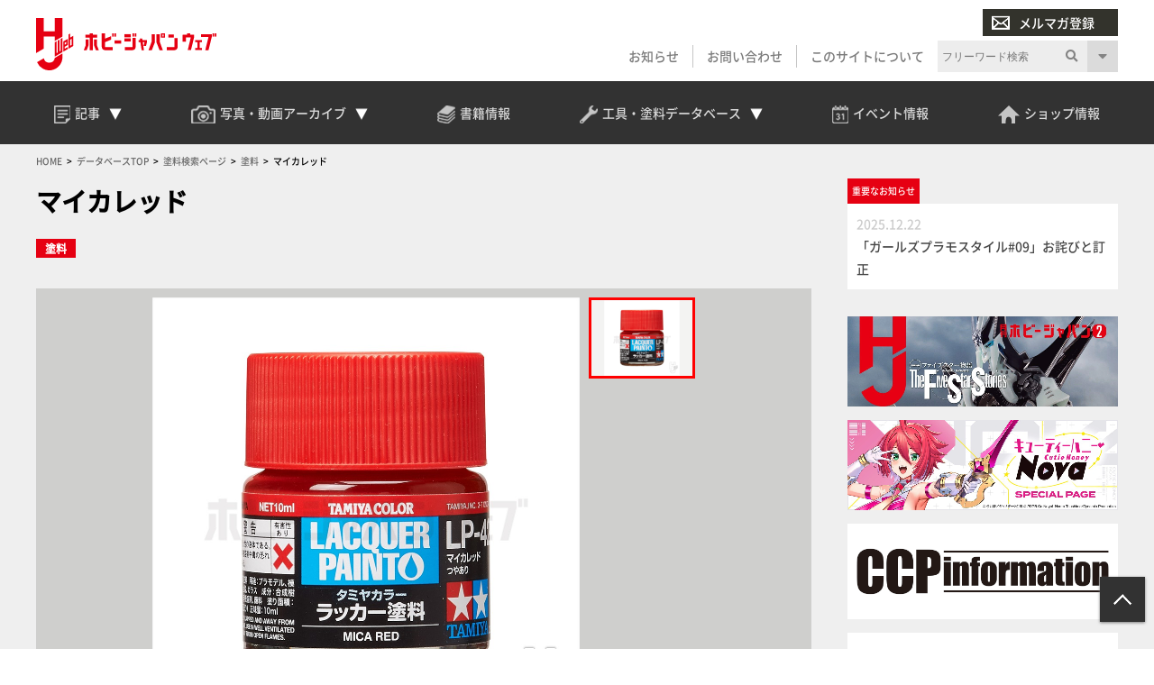

--- FILE ---
content_type: text/html; charset=UTF-8
request_url: https://db.hjweb.jp/1348/
body_size: 16716
content:
<!DOCTYPE html>
<html lang="ja">
<head>
<!-- Google Tag Manager -->
<script>(function(w,d,s,l,i){w[l]=w[l]||[];w[l].push({'gtm.start':
new Date().getTime(),event:'gtm.js'});var f=d.getElementsByTagName(s)[0],
j=d.createElement(s),dl=l!='dataLayer'?'&l='+l:'';j.async=true;j.src=
'https://www.googletagmanager.com/gtm.js?id='+i+dl;f.parentNode.insertBefore(j,f);
})(window,document,'script','dataLayer','GTM-P6M3SW3');</script>
<!-- End Google Tag Manager -->
<!-- meta -->
<meta charset="utf-8">
<meta name="viewport" content="width=device-width,initial-scale=1">

<meta name="keywords" content="" />
<meta name="description" content="Hobby JAPAN Web" />

<meta property="og:locale" content="ja_JP" />
<meta property="og:site_name" content="工具データベース" />
<meta property="og:type" content="article" />
<meta property="og:url" content="https://db.hjweb.jp/1348/" />

<meta property="og:title" content="マイカレッド &#8211; Hobby JAPAN Web" />
<meta property="og:description" content="Hobby JAPAN Web">
<meta property="og:image" content="https://db.hjweb.jp/wp-content/uploads/1629/78/C-TAM0042.jpg">
<meta property="og:image:width" content="1000" />
<meta property="og:image:height" content="1000" />

<meta name="twitter:site" content="@Twitter" />
<meta name="twitter:title" content="マイカレッド &#8211; Hobby JAPAN Web" />
<meta name="twitter:url" content="https://db.hjweb.jp/1348/" />
<meta name="twitter:card" content="summary_large_image">
<meta name="twitter:description" content="Hobby JAPAN Web" />
<meta name="twitter:image" content="https://db.hjweb.jp/wp-content/uploads/1629/78/C-TAM0042.jpg">

<script src="https://flux-cdn.com/client/1000190/hjweb_01381.min.js" async></script>
<!-- /meta -->
<title>マイカレッド &#8211; Hobby JAPAN Web</title>
<meta name='robots' content='max-image-preview:large' />
<link rel='dns-prefetch' href='//static.addtoany.com' />
<link rel='stylesheet' id='wp-block-library-css' href='https://db.hjweb.jp/wp-includes/css/dist/block-library/style.min.css?ver=6.2.2' type='text/css' media='all' />
<link rel='stylesheet' id='classic-theme-styles-css' href='https://db.hjweb.jp/wp-includes/css/classic-themes.min.css?ver=6.2.2' type='text/css' media='all' />
<style id='global-styles-inline-css' type='text/css'>
body{--wp--preset--color--black: #000000;--wp--preset--color--cyan-bluish-gray: #abb8c3;--wp--preset--color--white: #ffffff;--wp--preset--color--pale-pink: #f78da7;--wp--preset--color--vivid-red: #cf2e2e;--wp--preset--color--luminous-vivid-orange: #ff6900;--wp--preset--color--luminous-vivid-amber: #fcb900;--wp--preset--color--light-green-cyan: #7bdcb5;--wp--preset--color--vivid-green-cyan: #00d084;--wp--preset--color--pale-cyan-blue: #8ed1fc;--wp--preset--color--vivid-cyan-blue: #0693e3;--wp--preset--color--vivid-purple: #9b51e0;--wp--preset--gradient--vivid-cyan-blue-to-vivid-purple: linear-gradient(135deg,rgba(6,147,227,1) 0%,rgb(155,81,224) 100%);--wp--preset--gradient--light-green-cyan-to-vivid-green-cyan: linear-gradient(135deg,rgb(122,220,180) 0%,rgb(0,208,130) 100%);--wp--preset--gradient--luminous-vivid-amber-to-luminous-vivid-orange: linear-gradient(135deg,rgba(252,185,0,1) 0%,rgba(255,105,0,1) 100%);--wp--preset--gradient--luminous-vivid-orange-to-vivid-red: linear-gradient(135deg,rgba(255,105,0,1) 0%,rgb(207,46,46) 100%);--wp--preset--gradient--very-light-gray-to-cyan-bluish-gray: linear-gradient(135deg,rgb(238,238,238) 0%,rgb(169,184,195) 100%);--wp--preset--gradient--cool-to-warm-spectrum: linear-gradient(135deg,rgb(74,234,220) 0%,rgb(151,120,209) 20%,rgb(207,42,186) 40%,rgb(238,44,130) 60%,rgb(251,105,98) 80%,rgb(254,248,76) 100%);--wp--preset--gradient--blush-light-purple: linear-gradient(135deg,rgb(255,206,236) 0%,rgb(152,150,240) 100%);--wp--preset--gradient--blush-bordeaux: linear-gradient(135deg,rgb(254,205,165) 0%,rgb(254,45,45) 50%,rgb(107,0,62) 100%);--wp--preset--gradient--luminous-dusk: linear-gradient(135deg,rgb(255,203,112) 0%,rgb(199,81,192) 50%,rgb(65,88,208) 100%);--wp--preset--gradient--pale-ocean: linear-gradient(135deg,rgb(255,245,203) 0%,rgb(182,227,212) 50%,rgb(51,167,181) 100%);--wp--preset--gradient--electric-grass: linear-gradient(135deg,rgb(202,248,128) 0%,rgb(113,206,126) 100%);--wp--preset--gradient--midnight: linear-gradient(135deg,rgb(2,3,129) 0%,rgb(40,116,252) 100%);--wp--preset--duotone--dark-grayscale: url('#wp-duotone-dark-grayscale');--wp--preset--duotone--grayscale: url('#wp-duotone-grayscale');--wp--preset--duotone--purple-yellow: url('#wp-duotone-purple-yellow');--wp--preset--duotone--blue-red: url('#wp-duotone-blue-red');--wp--preset--duotone--midnight: url('#wp-duotone-midnight');--wp--preset--duotone--magenta-yellow: url('#wp-duotone-magenta-yellow');--wp--preset--duotone--purple-green: url('#wp-duotone-purple-green');--wp--preset--duotone--blue-orange: url('#wp-duotone-blue-orange');--wp--preset--font-size--small: 13px;--wp--preset--font-size--medium: 20px;--wp--preset--font-size--large: 36px;--wp--preset--font-size--x-large: 42px;--wp--preset--spacing--20: 0.44rem;--wp--preset--spacing--30: 0.67rem;--wp--preset--spacing--40: 1rem;--wp--preset--spacing--50: 1.5rem;--wp--preset--spacing--60: 2.25rem;--wp--preset--spacing--70: 3.38rem;--wp--preset--spacing--80: 5.06rem;--wp--preset--shadow--natural: 6px 6px 9px rgba(0, 0, 0, 0.2);--wp--preset--shadow--deep: 12px 12px 50px rgba(0, 0, 0, 0.4);--wp--preset--shadow--sharp: 6px 6px 0px rgba(0, 0, 0, 0.2);--wp--preset--shadow--outlined: 6px 6px 0px -3px rgba(255, 255, 255, 1), 6px 6px rgba(0, 0, 0, 1);--wp--preset--shadow--crisp: 6px 6px 0px rgba(0, 0, 0, 1);}:where(.is-layout-flex){gap: 0.5em;}body .is-layout-flow > .alignleft{float: left;margin-inline-start: 0;margin-inline-end: 2em;}body .is-layout-flow > .alignright{float: right;margin-inline-start: 2em;margin-inline-end: 0;}body .is-layout-flow > .aligncenter{margin-left: auto !important;margin-right: auto !important;}body .is-layout-constrained > .alignleft{float: left;margin-inline-start: 0;margin-inline-end: 2em;}body .is-layout-constrained > .alignright{float: right;margin-inline-start: 2em;margin-inline-end: 0;}body .is-layout-constrained > .aligncenter{margin-left: auto !important;margin-right: auto !important;}body .is-layout-constrained > :where(:not(.alignleft):not(.alignright):not(.alignfull)){max-width: var(--wp--style--global--content-size);margin-left: auto !important;margin-right: auto !important;}body .is-layout-constrained > .alignwide{max-width: var(--wp--style--global--wide-size);}body .is-layout-flex{display: flex;}body .is-layout-flex{flex-wrap: wrap;align-items: center;}body .is-layout-flex > *{margin: 0;}:where(.wp-block-columns.is-layout-flex){gap: 2em;}.has-black-color{color: var(--wp--preset--color--black) !important;}.has-cyan-bluish-gray-color{color: var(--wp--preset--color--cyan-bluish-gray) !important;}.has-white-color{color: var(--wp--preset--color--white) !important;}.has-pale-pink-color{color: var(--wp--preset--color--pale-pink) !important;}.has-vivid-red-color{color: var(--wp--preset--color--vivid-red) !important;}.has-luminous-vivid-orange-color{color: var(--wp--preset--color--luminous-vivid-orange) !important;}.has-luminous-vivid-amber-color{color: var(--wp--preset--color--luminous-vivid-amber) !important;}.has-light-green-cyan-color{color: var(--wp--preset--color--light-green-cyan) !important;}.has-vivid-green-cyan-color{color: var(--wp--preset--color--vivid-green-cyan) !important;}.has-pale-cyan-blue-color{color: var(--wp--preset--color--pale-cyan-blue) !important;}.has-vivid-cyan-blue-color{color: var(--wp--preset--color--vivid-cyan-blue) !important;}.has-vivid-purple-color{color: var(--wp--preset--color--vivid-purple) !important;}.has-black-background-color{background-color: var(--wp--preset--color--black) !important;}.has-cyan-bluish-gray-background-color{background-color: var(--wp--preset--color--cyan-bluish-gray) !important;}.has-white-background-color{background-color: var(--wp--preset--color--white) !important;}.has-pale-pink-background-color{background-color: var(--wp--preset--color--pale-pink) !important;}.has-vivid-red-background-color{background-color: var(--wp--preset--color--vivid-red) !important;}.has-luminous-vivid-orange-background-color{background-color: var(--wp--preset--color--luminous-vivid-orange) !important;}.has-luminous-vivid-amber-background-color{background-color: var(--wp--preset--color--luminous-vivid-amber) !important;}.has-light-green-cyan-background-color{background-color: var(--wp--preset--color--light-green-cyan) !important;}.has-vivid-green-cyan-background-color{background-color: var(--wp--preset--color--vivid-green-cyan) !important;}.has-pale-cyan-blue-background-color{background-color: var(--wp--preset--color--pale-cyan-blue) !important;}.has-vivid-cyan-blue-background-color{background-color: var(--wp--preset--color--vivid-cyan-blue) !important;}.has-vivid-purple-background-color{background-color: var(--wp--preset--color--vivid-purple) !important;}.has-black-border-color{border-color: var(--wp--preset--color--black) !important;}.has-cyan-bluish-gray-border-color{border-color: var(--wp--preset--color--cyan-bluish-gray) !important;}.has-white-border-color{border-color: var(--wp--preset--color--white) !important;}.has-pale-pink-border-color{border-color: var(--wp--preset--color--pale-pink) !important;}.has-vivid-red-border-color{border-color: var(--wp--preset--color--vivid-red) !important;}.has-luminous-vivid-orange-border-color{border-color: var(--wp--preset--color--luminous-vivid-orange) !important;}.has-luminous-vivid-amber-border-color{border-color: var(--wp--preset--color--luminous-vivid-amber) !important;}.has-light-green-cyan-border-color{border-color: var(--wp--preset--color--light-green-cyan) !important;}.has-vivid-green-cyan-border-color{border-color: var(--wp--preset--color--vivid-green-cyan) !important;}.has-pale-cyan-blue-border-color{border-color: var(--wp--preset--color--pale-cyan-blue) !important;}.has-vivid-cyan-blue-border-color{border-color: var(--wp--preset--color--vivid-cyan-blue) !important;}.has-vivid-purple-border-color{border-color: var(--wp--preset--color--vivid-purple) !important;}.has-vivid-cyan-blue-to-vivid-purple-gradient-background{background: var(--wp--preset--gradient--vivid-cyan-blue-to-vivid-purple) !important;}.has-light-green-cyan-to-vivid-green-cyan-gradient-background{background: var(--wp--preset--gradient--light-green-cyan-to-vivid-green-cyan) !important;}.has-luminous-vivid-amber-to-luminous-vivid-orange-gradient-background{background: var(--wp--preset--gradient--luminous-vivid-amber-to-luminous-vivid-orange) !important;}.has-luminous-vivid-orange-to-vivid-red-gradient-background{background: var(--wp--preset--gradient--luminous-vivid-orange-to-vivid-red) !important;}.has-very-light-gray-to-cyan-bluish-gray-gradient-background{background: var(--wp--preset--gradient--very-light-gray-to-cyan-bluish-gray) !important;}.has-cool-to-warm-spectrum-gradient-background{background: var(--wp--preset--gradient--cool-to-warm-spectrum) !important;}.has-blush-light-purple-gradient-background{background: var(--wp--preset--gradient--blush-light-purple) !important;}.has-blush-bordeaux-gradient-background{background: var(--wp--preset--gradient--blush-bordeaux) !important;}.has-luminous-dusk-gradient-background{background: var(--wp--preset--gradient--luminous-dusk) !important;}.has-pale-ocean-gradient-background{background: var(--wp--preset--gradient--pale-ocean) !important;}.has-electric-grass-gradient-background{background: var(--wp--preset--gradient--electric-grass) !important;}.has-midnight-gradient-background{background: var(--wp--preset--gradient--midnight) !important;}.has-small-font-size{font-size: var(--wp--preset--font-size--small) !important;}.has-medium-font-size{font-size: var(--wp--preset--font-size--medium) !important;}.has-large-font-size{font-size: var(--wp--preset--font-size--large) !important;}.has-x-large-font-size{font-size: var(--wp--preset--font-size--x-large) !important;}
.wp-block-navigation a:where(:not(.wp-element-button)){color: inherit;}
:where(.wp-block-columns.is-layout-flex){gap: 2em;}
.wp-block-pullquote{font-size: 1.5em;line-height: 1.6;}
</style>
<link rel='stylesheet' id='crp-style-rounded-thumbs-css' href='https://db.hjweb.jp/wp-content/plugins/contextual-related-posts/css/rounded-thumbs.min.css?ver=3.3.3' type='text/css' media='all' />
<style id='crp-style-rounded-thumbs-inline-css' type='text/css'>

			.crp_related.crp-rounded-thumbs a {
			  width: 150px;
			  height: 150px;
			  text-decoration: none;
			}
			.crp_related.crp-rounded-thumbs img {
			  max-width: 150px;
			  margin: auto;
			}
			.crp_related.crp-rounded-thumbs .crp_title {
			  width: 100%;
			}
			
</style>
<link rel='stylesheet' id='wordpress-popular-posts-css-css' href='https://db.hjweb.jp/wp-content/plugins/wordpress-popular-posts/assets/css/wpp.css?ver=6.1.1' type='text/css' media='all' />
<link rel='stylesheet' id='parent-style-css' href='https://db.hjweb.jp/wp-content/themes/hobbyjapan/style.css?ver=6.2.2' type='text/css' media='all' />
<link rel='stylesheet' id='child-style-css' href='https://db.hjweb.jp/wp-content/themes/hobbyjapan-child/style.css?ver=1625046406' type='text/css' media='all' />
<link rel='stylesheet' id='flex-style-css' href='https://db.hjweb.jp/wp-content/themes/hobbyjapan-child/css/flex.css?ver=1635484934' type='text/css' media='all' />
<link rel='stylesheet' id='pagenation-style-css' href='https://db.hjweb.jp/wp-content/themes/hobbyjapan-child/css/pagenation.css?ver=1625046406' type='text/css' media='all' />
<link rel='stylesheet' id='common-style-css' href='https://db.hjweb.jp/wp-content/themes/hobbyjapan-child/css/common.css?ver=1631582266' type='text/css' media='all' />
<link rel='stylesheet' id='calendar-style-css' href='https://db.hjweb.jp/wp-content/themes/hobbyjapan-child/css/calendar.css?ver=1625046406' type='text/css' media='all' />
<link rel='stylesheet' id='carousel-style-css' href='https://db.hjweb.jp/wp-content/themes/hobbyjapan-child/css/carousel.css?ver=1631581942' type='text/css' media='all' />
<link rel='stylesheet' id='book-style-css' href='https://db.hjweb.jp/wp-content/themes/hobbyjapan-child/css/book.css?ver=1625046406' type='text/css' media='all' />
<link rel='stylesheet' id='slick-style-css' href='https://db.hjweb.jp/wp-content/themes/hobbyjapan-child/slick/slick.css?ver=1631069554' type='text/css' media='all' />
<link rel='stylesheet' id='slick-theme-style-css' href='https://db.hjweb.jp/wp-content/themes/hobbyjapan-child/slick/slick-theme.css?ver=1631069554' type='text/css' media='all' />
<link rel='stylesheet' id='hj-all-min-css' href='https://db.hjweb.jp/wp-content/themes/hobbyjapan/css/all.min.css?ver=1743483778' type='text/css' media='' />
<link rel='stylesheet' id='hj-reset-css' href='https://db.hjweb.jp/wp-content/themes/hobbyjapan/css/common/reset.css?ver=1743483778' type='text/css' media='' />
<link rel='stylesheet' id='hj-common-css' href='https://db.hjweb.jp/wp-content/themes/hobbyjapan/css/common/common.css?ver=1743483778' type='text/css' media='' />
<link rel='stylesheet' id='hj-style-css' href='https://db.hjweb.jp/wp-content/themes/hobbyjapan/css/style.css?ver=1743483778' type='text/css' media='' />
<link rel='stylesheet' id='hj-editor-css' href='https://db.hjweb.jp/wp-content/themes/hobbyjapan/css/common/editor.css?ver=1743483778' type='text/css' media='' />
<link rel='stylesheet' id='hj-smp-css' href='https://db.hjweb.jp/wp-content/themes/hobbyjapan/css/smp.css?ver=1743483778' type='text/css' media='' />
<link rel='stylesheet' id='hj-page-css' href='https://db.hjweb.jp/wp-content/themes/hobbyjapan/css/page.css?ver=1743483778' type='text/css' media='' />
<link rel='stylesheet' id='hj-baguettebox-css' href='https://db.hjweb.jp/wp-content/themes/hobbyjapan/js/baguettebox/baguetteBox.min.css?ver=1743483779' type='text/css' media='' />
<link rel='stylesheet' id='hj-flux-css' href='https://db.hjweb.jp/wp-content/themes/hobbyjapan/css/flux.css?ver=1743483778' type='text/css' media='' />
<link rel='stylesheet' id='addtoany-css' href='https://db.hjweb.jp/wp-content/plugins/add-to-any/addtoany.min.css?ver=1.16' type='text/css' media='all' />
<script type='text/javascript' id='addtoany-core-js-before'>
window.a2a_config=window.a2a_config||{};a2a_config.callbacks=[];a2a_config.overlays=[];a2a_config.templates={};a2a_localize = {
	Share: "共有",
	Save: "ブックマーク",
	Subscribe: "購読",
	Email: "メール",
	Bookmark: "ブックマーク",
	ShowAll: "すべて表示する",
	ShowLess: "小さく表示する",
	FindServices: "サービスを探す",
	FindAnyServiceToAddTo: "追加するサービスを今すぐ探す",
	PoweredBy: "Powered by",
	ShareViaEmail: "メールでシェアする",
	SubscribeViaEmail: "メールで購読する",
	BookmarkInYourBrowser: "ブラウザにブックマーク",
	BookmarkInstructions: "このページをブックマークするには、 Ctrl+D または \u2318+D を押下。",
	AddToYourFavorites: "お気に入りに追加",
	SendFromWebOrProgram: "任意のメールアドレスまたはメールプログラムから送信",
	EmailProgram: "メールプログラム",
	More: "詳細&#8230;",
	ThanksForSharing: "Thanks for sharing!",
	ThanksForFollowing: "Thanks for following!"
};
</script>
<script type='text/javascript' async src='https://static.addtoany.com/menu/page.js' id='addtoany-core-js'></script>
<script type='application/json' id='wpp-json'>
{"sampling_active":0,"sampling_rate":100,"ajax_url":"https:\/\/db.hjweb.jp\/wp-json\/wordpress-popular-posts\/v1\/popular-posts","api_url":"https:\/\/db.hjweb.jp\/wp-json\/wordpress-popular-posts","ID":1348,"token":"d9cfede725","lang":0,"debug":0}
</script>
<script type='text/javascript' src='https://db.hjweb.jp/wp-content/plugins/wordpress-popular-posts/assets/js/wpp.min.js?ver=6.1.1' id='wpp-js-js'></script>
<script type='text/javascript' src='https://db.hjweb.jp/wp-content/themes/hobbyjapan/js/jquery.min.js?ver=1743483779' id='js-jquery-min-js'></script>
<script type='text/javascript' src='https://db.hjweb.jp/wp-content/themes/hobbyjapan/js/js.cookie.min.js?ver=1743483779' id='js-cookie-min-js'></script>
<script type='text/javascript' src='https://db.hjweb.jp/wp-content/themes/hobbyjapan/js/ofi.min.js?ver=1743483779' id='js-ofi-min-js'></script>
<script type='text/javascript' src='https://db.hjweb.jp/wp-content/themes/hobbyjapan/js/baguettebox/baguetteBox.min.js?ver=1743483779' id='js-baguettebox-js'></script>
<script type='text/javascript' src='https://db.hjweb.jp/wp-content/themes/hobbyjapan/js/cmd.js?ver=1743483779' id='js-hj-common-js'></script>
<script type='text/javascript' src='https://db.hjweb.jp/wp-content/themes/hobbyjapan/js/sp.js?ver=1743483779' id='js-hj-sp-js'></script>
<style type="text/css">0</style>            <style id="wpp-loading-animation-styles">@-webkit-keyframes bgslide{from{background-position-x:0}to{background-position-x:-200%}}@keyframes bgslide{from{background-position-x:0}to{background-position-x:-200%}}.wpp-widget-placeholder,.wpp-widget-block-placeholder{margin:0 auto;width:60px;height:3px;background:#dd3737;background:linear-gradient(90deg,#dd3737 0%,#571313 10%,#dd3737 100%);background-size:200% auto;border-radius:3px;-webkit-animation:bgslide 1s infinite linear;animation:bgslide 1s infinite linear}</style>
            <!-- piano meta -->
<script type="text/javascript" src="https://csm.cxpublic.com/DNP.js" async></script>
<meta name="cXenseParse:url" content="https://db.hjweb.jp/1348/"/>
<meta name="cXenseParse:pageclass" content="article"/>
<meta name="cXenseParse:articleid" content="1348"/>
<meta name="cXenseParse:hjw-articleid" content="1348"/>
<meta property="cXenseParse:published_time" content="2021-03-01T15:55:55+09:00"/>
<meta property="cXenseParse:recs:publishtime" content="2021-03-01T15:55:55+09:00"/>
<meta name="cXenseParse:modified_time" content="2024-06-19T13:36:40+09:00"/>
<meta name="cXenseParse:recs:image" content="https://db.hjweb.jp/wp-content/uploads/1629/78/C-TAM0042.jpg"/>
<meta name="cXenseParse:hjw-pubday" content="20210301"/>
<meta name="cXenseParse:hjw-pubmonth" content="202103"/>
<meta name="cXenseParse:hjw-pubyear" content="2021"/>
<!-- /piano meta --> 
<style type="text/css">.broken_link, a.broken_link {
	text-decoration: line-through;
}</style><link rel="icon" href="https://db.hjweb.jp/wp-content/uploads/1632/01/favicon.ico" sizes="32x32" />
<link rel="icon" href="https://db.hjweb.jp/wp-content/uploads/1632/01/favicon.ico" sizes="192x192" />
<link rel="apple-touch-icon" href="https://db.hjweb.jp/wp-content/uploads/1632/01/favicon.ico" />
<meta name="msapplication-TileImage" content="https://db.hjweb.jp/wp-content/uploads/1632/01/favicon.ico" />
</head>
<body class="post-template-default single single-post postid-1348 single-format-standard">
<!-- Google Tag Manager (noscript) -->
<noscript><iframe src="https://www.googletagmanager.com/ns.html?id=GTM-P6M3SW3"
height="0" width="0" style="display:none;visibility:hidden"></iframe></noscript>
<!-- End Google Tag Manager (noscript) -->
<div id="wrapper">
<header>
	<header>  	<div id="submenu" class="wrap">  		<div id="h-siteid">  			<h1>  				<a href="https://hjweb.jp">  					<img src="https://hjweb.jp/wp-content/themes/hobbyjapan/css/svg/siteid.svg" alt="Hobby JAPAN Web" />  				</a>  			</h1>  		</div>  		<div id="h-snav">  			<div id="h-mailmag">  				<ul>  					<li class="login display-none">  						<a href=""><img src="https://hjweb.jp/wp-content/themes/hobbyjapan/img/common/icon-user-w.png" />会員ログイン</a>  					</li>  					<li class="mailmag">  						<a href="https://hjweb.jp/mailmagazine"><img src="https://hjweb.jp/wp-content/themes/hobbyjapan/img/common/icon-mail-w.png" />メルマガ登録</a>  					</li>  				</ul>  			</div>  			<div id="h-slist">  				<div class="textwidget custom-html-widget"><ul>  	<li>  		<a href="https://hjweb.jp/news">お知らせ</a>  	</li>  	<li>  		<a href="https://hjweb.jp/contact">お問い合わせ</a>  	</li>  	<li>  		<a href="https://hjweb.jp/guide">このサイトについて</a>  	</li>  	<li class="display-none">  		<a style="background: #9f0411" href="https://hjweb.jp/mailmagazine"><i class="gray"><img src="https://hjweb.jp/wp-content/themes/hobbyjapan/img/common/icon-user-w.png"></i>会員ログイン</a>  	</li>  	<li class="sp-only">  		<a style="background: #838383" href="/mailmagazine"><i class="gray"><img src="https://hjweb.jp/wp-content/themes/hobbyjapan/img/common/icon-mail-w.png"></i>メルマガ登録</a>  	</li>  </ul></div>			</div>  			<div id="h-search">  				<div class="search">  	<h3>サイト内検索</h3>  	<form method="get" action="https://hjweb.jp/search" >  		<div class="search-block">  			<input type="text" class="inputField search-form keyword" value="" name="word" placeholder="フリーワード検索" />  			<button><i class="fas fa-search"></i></button>  		</div>  		<u class="search-option-trig fas fa-caret-down"></u>  		<div class="search-option">  			<h4>検索対象を絞り込む</h4>  			<select name="type">  				<option value="">全て</option>  								<option value="article">記事</option>  									<option value="series">連載</option>  									<option value="maker">メーカー新製品情報</option>  									<option value="photo">写真アーカイブ</option>  									<option value="movie">動画一覧</option>  									<option value="event">イベント情報</option>  									<option value="shop">ショップ情報</option>  									<option value="news">お知らせ</option>  								</select>  		</div>  	</form>  </div>  			</div>  		</div>  	</div>  	<div id="gnav-container">  		<div id="gnav" class="wrap">  		<div class="textwidget custom-html-widget"><ul class="mainmenu">  	<li class="head-drop">  		<a id="trig-article"  class="article-trig dropdown-trig">  			<i><img src="https://hjweb.jp/wp-content/themes/hobbyjapan/img/common/icon-articles.png"></i>  			<span>記事</span>  			<u></u>  		</a>  		<div id="dropdown-article" class="dropdown-list">  			<div class="fl_w_fs">  				<div class="dropdown-item article">  					<strong><a href="https://hjweb.jp/article">  						<i><img src="https://hjweb.jp/wp-content/themes/hobbyjapan/img/common/icon-articles.png"></i>  						<span>記事一覧</span>  					</a><u></u></strong>  					<ul>  						<li><a href="https://hjweb.jp/article/category/gundam/">ガンダム</a></li><li><a href="https://hjweb.jp/article/category/character/">キャラクターモデル</a></li><li><a href="https://hjweb.jp/article/category/girls/">ガールズプラモ</a></li><li><a href="https://hjweb.jp/article/category/scale/">スケールモデル</a></li><li><a href="https://hjweb.jp/article/category/figure/">フィギュア</a></li><li><a href="https://hjweb.jp/article/category/toy/">完成品TOY</a></li><li><a href="https://hjweb.jp/article/category/tool/">工具・マテリアル</a></li><li><a href="https://hjweb.jp/article/category/event/">イベント</a></li><li><a href="https://hjweb.jp/article/category/anime-game/">アニメ・ゲーム</a></li><li><a href="https://hjweb.jp/article/category/tokusatsu/">特撮</a></li><li><a href="https://hjweb.jp/article/category/tcg/">カードゲーム</a></li><li><a href="https://hjweb.jp/article/category/comic/">コミック</a></li><li><a href="https://hjweb.jp/article/category/vr/">VR</a></li><li><a href="https://hjweb.jp/article/category/other/">その他</a></li>  					</ul>  				</div>  				<div class="dropdown-item series">  					<strong><a href="https://hjweb.jp/recommend">  						<i><img src="https://hjweb.jp/wp-content/themes/hobbyjapan/img/common/icon-special.png"></i>  						<span>特集・連載一覧</span>  					</a><u></u></strong>  					<ul>  					<li><a href="https://hjweb.jp/series/?series=syoseki-mook">書籍・MOOK発売情報</a></li><li><a href="https://hjweb.jp/series/?series=hj-pickup">最新号Pick up</a></li>  						<li><a href="https://hjweb.jp/recommend/">連載一覧</a></li>  					</ul>		  				</div>  				<div class="dropdown-item maker">  					<strong><a href="https://hjweb.jp/maker">  						<i><img src="https://hjweb.jp/wp-content/themes/hobbyjapan/img/common/icon-maker.png"></i>  						<span>メーカー新製品情報</span>  					</a><u></u></strong>  					<ul><li><a href="https://hjweb.jp/makers/">メーカー一覧</a></li></ul>  				</div>  			</div>  		</div>  	</li>  	<li class="head-drop">  		<a id="trig-photo"  class="archive-trig dropdown-trig">  			<i><img src="https://hjweb.jp/wp-content/themes/hobbyjapan/img/common/icon-camera.png"></i>  			<span>写真・動画<br>アーカイブ</span>  			<u></u>  		</a>  		<div id="dropdown-photo"  class="dropdown-list">  			<div class="fl_w_fs">  				<div class="dropdown-item photo">  					<strong><a href="https://hjweb.jp/photo">  						<i><img src="https://hjweb.jp/wp-content/themes/hobbyjapan/img/common/icon-camera.png"></i>  						<span>写真アーカイブ一覧</span>  					</a><u></u></strong>  					<ul>  					<li><a href="https://hjweb.jp/photo/?photo=event">イベント・展示会</a></li><li><a href="https://hjweb.jp/photo/?photo=other">その他</a></li><li><a href="https://hjweb.jp/photo/?photo=hobbyjapan">ホビージャパン編集部</a></li>	  					</ul>  				</div>  				<div class="dropdown-item movie">  					<strong><a href="https://hjweb.jp/movie">  						<i><img src="https://hjweb.jp/wp-content/themes/hobbyjapan/img/common/icon-movie.png"></i>  						<span>動画一覧</span>  					</a><u></u></strong>  					<ul class="burger-only">  						<li><a href="https://hjweb.jp/movie/?movie=gundam">ガンダム</a></li><li><a href="https://hjweb.jp/movie/?movie=character">キャラクターモデル</a></li><li><a href="https://hjweb.jp/movie/?movie=scale">スケールモデル</a></li><li><a href="https://hjweb.jp/movie/?movie=figure">フィギュア</a></li><li><a href="https://hjweb.jp/movie/?movie=tool">工具・マテリアル</a></li><li><a href="https://hjweb.jp/movie/?movie=other">その他</a></li>	  					</ul>  					<div class="fl_w_sb">  						<div class="w-30">  							<strong>動画カテゴリー</strong>  					<ul>  						<li><a href="https://hjweb.jp/movie/?movie=gundam">ガンダム</a></li><li><a href="https://hjweb.jp/movie/?movie=character">キャラクターモデル</a></li><li><a href="https://hjweb.jp/movie/?movie=scale">スケールモデル</a></li><li><a href="https://hjweb.jp/movie/?movie=figure">フィギュア</a></li><li><a href="https://hjweb.jp/movie/?movie=tool">工具・マテリアル</a></li><li><a href="https://hjweb.jp/movie/?movie=other">その他</a></li>	  					</ul>  						</div>  						<div class="w-66">  							<strong>新着動画</strong>  							<ul>  					<li>  				<a class="title" href="https://hjweb.jp/movie/2033977/">【月刊工具】ウェーブ「“スジ彫り”便利ツール」をピックアップ...</a>  			</li>  						<li>  				<a class="title" href="https://hjweb.jp/movie/2021172/">【#25】戦う相手が悪かった!?木村編集長プロモデラー時代の...</a>  			</li>  						<li>  				<a class="title" href="https://hjweb.jp/movie/2020965/">【#24】1991年のホビージャパンを読む！木村編集長プロモ...</a>  			</li>  						<li>  				<a class="title" href="https://hjweb.jp/movie/1979838/">【#23】まさかのロボ・ジョックスが表紙に！ 「パトレイバー...</a>  			</li>  						<li>  				<a class="title" href="https://hjweb.jp/movie/1978090/">【#22】ガンダム新作がない時代、『パトレイバー』やSF映画...</a>  			</li>  						<li>  				<a class="title" href="https://hjweb.jp/movie/1976111/">MAX渡辺×横山宏による長寿連載『Ma.K. in SF3D...</a>  			</li>  					</ul>  		  						</div>  					</div>  				</div>  			</div>  		</div>  	</li>  	<li>  		<a href="https://db.hjweb.jp/book-db/">  			<i><img src="https://hjweb.jp/wp-content/themes/hobbyjapan/img/common/icon-books.png"></i>  			<span>書籍情報</span>  		</a>  	</li>  	<li class="head-drop">  		<a id="trig-db" class="archive-trig dropdown-trig">  			<i><img src="https://hjweb.jp/wp-content/themes/hobbyjapan/img/common/icon-kougu.png"></i>  			<span>工具・塗料<br>データベース</span>  			<u></u>  		</a>  		<div id="dropdown-db"  class="dropdown-list">  			<div class="dropdown-item tool">  				<strong><a href="https://db.hjweb.jp/">  					<i><img src="https://hjweb.jp/wp-content/themes/hobbyjapan/img/common/icon-kougu.png"></i>  					<span>工具・塗料データベース</span>  				</a><u></u></strong>  				<ul class="smp">  					<li>  						<a href="https://db.hjweb.jp/tool/">工具＆マテリアルからさがす</a>  					</li>  					<li>  						<a href="https://db.hjweb.jp/color">塗料からさがす</a>  					</li>  				</ul>  				<div class="fl_w_sb">  					<div class="w-48">  						<a href="https://db.hjweb.jp/tool/">  							<img class="desvg" src="https://hjweb.jp/wp-content/themes/hobbyjapan/css/svg/gotokougu.svg" alt="工具＆マテリアルから探す">  						</a>  					</div>  					<div class="w-48">  						<a href="https://db.hjweb.jp/color">  							<img class="desvg" src="https://hjweb.jp/wp-content/themes/hobbyjapan/css/svg/gotocolor.svg" alt="塗料から探す">  						</a>  					</div>  				</div>  			</div>  		</div>  	</li>  	<li>  		<a href="https://hjweb.jp/event">  			<i><img src="https://hjweb.jp/wp-content/themes/hobbyjapan/img/common/icon-calendar.png"></i>  			<span>イベント<br>情報</span>  		</a>  	</li>  	<li>  		<a href="https://hjweb.jp/shop">  			<i><img src="https://hjweb.jp/wp-content/themes/hobbyjapan/img/common/icon-home.png"></i>  			<span>ショップ<br>情報</span>  		</a>  	</li>  	<li class="regist display-none">  		<a href="">  			<i class="gray"><img src="https://hjweb.jp/wp-content/themes/hobbyjapan/img/common/icon-comunity.png"></i>  			<span>HJ<br>コミュニティ</span>  		</a>  	</li>  </ul></div>		</div>  	</div>  </header></header><main>
	<div id="topicpath">
    <div class="wrap">
    <ul><li><a href="https://hjweb.jp/"><span>HOME</span></a></li><li><a href="https://db.hjweb.jp"><span>データベースTOP</span></a></li><li><a href="/color"><span>塗料検索ページ</span></a></li><li><a href="https://db.hjweb.jp/category/paintscolors/"><span>塗料</span></a></li><li><span>マイカレッド</span></li></ul>    </div>
</div>	<div id="container" class="wrap">
			<div id="content">
					<article id="entry-item">
				<div class="title">
    <h1>マイカレッド</h1>
</div>
				<div class="data">
        <ul class="category">
        <li><a href="https://db.hjweb.jp/category/paintscolors/" class="paintscolors">塗料</a></li>    </ul>
<style>
#entry-item .data .category li:first-child:not([class]) a{
    background: #e60012;
    color: #fff;
}
/*
#entry-item .data .category li:first-child:not([class]) a:hover{
    color: #e40000;
    background: #ffe0e0;
}
*/
</style>
    </div>								<br>
				<div class="item-image">
<div class="main-img">
<div class="img-wrap">
<img id="main-img" onclick="slideshow()" src="https://db.hjweb.jp/wp-content/uploads/1629/78/C-TAM0042.jpg" alt="http://タミヤラッカー　マイカレッドの画像">
</div>
</div>
<div class="nav-img">
<div class="inner">
<div class="select" id="nvimg1" onclick="slideshow('nvimg1')" style="background-image: url(https://db.hjweb.jp/wp-content/uploads/1629/78/C-TAM0042.jpg)" title="タミヤラッカー　マイカレッドの画像"></div></div>
</div>
</div>
<script>
function slideshow(imgID){
    var pre = document.getElementsByClassName('select')[0];
    var target = document.getElementById(imgID);
    const backgroundImage = (target.style && target.style.backgroundImage) || '';
    const url = backgroundImage.replace(/^url\(["']?/, '').replace(/["']?\)$/, '');
    pre.classList.remove("select");
    target.classList.add('select');
    document.getElementById('main-img').src = url;
    document.getElementById('main-img').alt = target.title;
}
</script>
<style type="text/css">
.item-image{
    display: flex;
    background-color: #cfcfcd;
    padding: 10px;
}
.item-image .main-img{
	width:80%;
    text-align: center;
    margin-right: 10px;
    background-color: white;
}
.item-image .main-img .img-wrap{
	position: relative;
    height: 0;
    padding-bottom: 100%;
}
.main-img img{
    max-height: 100%;
    top: 0;
    bottom: 0;
    left: 0;
    right: 0;
    position: absolute;
    margin: auto;
}
.item-image .nav-img{
	position:relative;
	width:20%;
}
.item-image .nav-img .inner{
    position:absolute;
    height: 100%;
    background-color: #cfcfcd;
}
.item-image .nav-img .inner div{
    margin-bottom: 4%;
    height:19%;
    background-size: contain;
    background-repeat: no-repeat;
    background-position: center;
    background-color: #f3f3f2;
    cursor: pointer;
}
.item-image .nav-img .inner div.select{
	border: solid red;
}
@media(min-width:768px){
  .item-image{
     padding:10px 15%;
  }
}
</style>
				<br>

				<section class="content">
					<div class="editor">
						<div class="data filter">
  <ul class="category ">
	<li class="maker"><a href="/filter/?maker=タミヤ">タミヤ</a></li>		<li class="brand"><a href="/filter/?brand=タミヤカラー%20ラッカー塗料">タミヤカラー ラッカー塗料</a></li>  </ul>
</div>
<style>
#entry-item .data.filter {
    margin: initial;
}
</style>
						<div class="title">
    <h1>マイカレッド</h1>
</div>
						<div class="content-end">
  <div class="spec">
		<span>タイプ：ビン・ボトル</span>
			<span>溶剤の種類：ラッカー塗料</span>
			<span>仕上がり：光沢</span>
	  </div>
  <div>商品型番：LP-42</div>
  <div>容量：10ml</div>
</div>
<style>
.spec{
  font-size: .8em;
  margin-bottom: 1em;
  word-break: keep-all;
}
div.spec > span:not(:nth-child(1)):before {
    content: "　／　";
}
</style>
																	</div>
				</section>

			</article>
					<div class="common-area">
				<h3 class="lv-red-L" style="margin-bottom:3rem;">新着アイテム</h3>
<ul class="slider"><li><div class="slick-item"><span class="category">塗料</span><div class="thumbnail"><a href="https://db.hjweb.jp/60194/"><img src="https://db.hjweb.jp/wp-content/uploads/2025/02/NAI00002.jpg" alt="ミラーエフェクト クロームマーカー ペイントイット 061（ペン先2.0mm）"></a></div><div class="data"><div class="title"><a href="https://db.hjweb.jp/60194/">ミラーエフェクト クロームマーカー ペイントイット 061（ペン先2.0mm）</a></div><div class="distributor"><span class="maker">シュナイダー</span></div></div></div><div class="price"><span></span></div></li><li><div class="slick-item"><span class="category">塗料</span><div class="thumbnail"><a href="https://db.hjweb.jp/60191/"><img src="https://db.hjweb.jp/wp-content/uploads/2025/02/NAI00001-1.jpg" alt="ミラーエフェクト クロームマーカー ペイントイット 060（ペン先0.8mm）"></a></div><div class="data"><div class="title"><a href="https://db.hjweb.jp/60191/">ミラーエフェクト クロームマーカー ペイントイット 060（ペン先0.8mm）</a></div><div class="distributor"><span class="maker">シュナイダー</span></div></div></div><div class="price"><span></span></div></li><li><div class="slick-item"><span class="category">塗料</span><div class="thumbnail"><a href="https://db.hjweb.jp/54050/"><img src="https://db.hjweb.jp/wp-content/uploads/2024/04/72.006.jpg" alt="サンイエロー"></a></div><div class="data"><div class="title"><a href="https://db.hjweb.jp/54050/">サンイエロー</a></div><div class="distributor"><span class="maker">ボークス</span><span class="brand">ファレホ</span></div></div></div><div class="price"><span></span></div></li><li><div class="slick-item"><span class="category">塗料</span><div class="thumbnail"><a href="https://db.hjweb.jp/54044/"><img src="https://db.hjweb.jp/wp-content/uploads/2024/04/72.005.jpg" alt="ムーンイエロー"></a></div><div class="data"><div class="title"><a href="https://db.hjweb.jp/54044/">ムーンイエロー</a></div><div class="distributor"><span class="maker">ボークス</span><span class="brand">ファレホ</span></div></div></div><div class="price"><span></span></div></li><li><div class="slick-item"><span class="category">塗料</span><div class="thumbnail"><a href="https://db.hjweb.jp/54054/"><img src="https://db.hjweb.jp/wp-content/uploads/2024/04/72.007.jpg" alt="ゴールドイエロー"></a></div><div class="data"><div class="title"><a href="https://db.hjweb.jp/54054/">ゴールドイエロー</a></div><div class="distributor"><span class="maker">ボークス</span><span class="brand">ファレホ</span></div></div></div><div class="price"><span></span></div></li><li><div class="slick-item"><span class="category">塗料</span><div class="thumbnail"><a href="https://db.hjweb.jp/54035/"><img src="https://db.hjweb.jp/wp-content/uploads/2024/04/72.003.jpg" alt="ペールフレッシュ"></a></div><div class="data"><div class="title"><a href="https://db.hjweb.jp/54035/">ペールフレッシュ</a></div><div class="distributor"><span class="maker">ボークス</span><span class="brand">ファレホ</span></div></div></div><div class="price"><span></span></div></li><li><div class="slick-item"><span class="category">塗料</span><div class="thumbnail"><a href="https://db.hjweb.jp/54064/"><img src="https://db.hjweb.jp/wp-content/uploads/2024/04/72.008.jpg" alt="オレンジファイヤー"></a></div><div class="data"><div class="title"><a href="https://db.hjweb.jp/54064/">オレンジファイヤー</a></div><div class="distributor"><span class="maker">ボークス</span><span class="brand">ファレホ</span></div></div></div><div class="price"><span></span></div></li><li><div class="slick-item"><span class="category">塗料</span><div class="thumbnail"><a href="https://db.hjweb.jp/54069/"><img src="https://db.hjweb.jp/wp-content/uploads/2024/04/72.009.jpg" alt="ホットオレンジ"></a></div><div class="data"><div class="title"><a href="https://db.hjweb.jp/54069/">ホットオレンジ</a></div><div class="distributor"><span class="maker">ボークス</span><span class="brand">ファレホ</span></div></div></div><div class="price"><span></span></div></li></ul><script>
        $(function() {
            $('.slider').not('.slick-initialized').slick({
          infinite: false,
          slidesToShow: 4,
          slidesToScroll: 4,
          dots: true,
          responsive: [
            {
              breakpoint: 801,
              settings: {
                slidesToShow: 3,
                slidesToScroll: 3
              }
            },
            {
              breakpoint: 601,
              settings: {
                slidesToShow: 2,
                slidesToScroll: 2
              }
            }
          ],
            });
        });
	$(window).on('load', function(){
	  var maxHeight = 0;
	  $('li.slick-slide').each(function(idx, elem) {
	    var height = $(elem).height();
	    if(maxHeight < height) {
	      maxHeight = height;
	    }
	  });
	  $('li.slick-slide').height(maxHeight);
	});
        </script>				<h3 class="lv-red-L" style="margin-bottom:3rem;">人気アイテム</h3>
<ul class="slider"><li><div class="slick-item"><span class="category">塗料</span><div class="thumbnail"><a href="https://db.hjweb.jp/2817/"><img src="https://db.hjweb.jp/wp-content/uploads/1629/79/C-GSI0056.jpg" alt="黄橙色"></a></div><div class="data"><div class="title"><a href="https://db.hjweb.jp/2817/">黄橙色</a></div><div class="distributor"><span class="maker">GSIクレオス</span><span class="brand">Mr.カラー</span></div></div></div><div class="price"><span></span></div></li><li><div class="slick-item"><span class="category">塗料</span><div class="thumbnail"><a href="https://db.hjweb.jp/1341/"><img src="https://db.hjweb.jp/wp-content/uploads/1629/78/C-TAM0035.jpg" alt="インシグニアホワイト"></a></div><div class="data"><div class="title"><a href="https://db.hjweb.jp/1341/">インシグニアホワイト</a></div><div class="distributor"><span class="maker">タミヤ</span><span class="brand">タミヤカラー ラッカー塗料</span></div></div></div><div class="price"><span></span>220円(税込)</div></li><li><div class="slick-item"><span class="category">塗料</span><div class="thumbnail"><a href="https://db.hjweb.jp/1367/"><img src="https://db.hjweb.jp/wp-content/uploads/1629/78/C-TAM0061.jpg" alt="メタリックグレイ"></a></div><div class="data"><div class="title"><a href="https://db.hjweb.jp/1367/">メタリックグレイ</a></div><div class="distributor"><span class="maker">タミヤ</span><span class="brand">タミヤカラー ラッカー塗料</span></div></div></div><div class="price"><span></span></div></li><li><div class="slick-item"><span class="category">塗料</span><div class="thumbnail"><a href="https://db.hjweb.jp/40388/"><img src="https://db.hjweb.jp/wp-content/uploads/2021/11/e96d0fd407a17be41c0744cd94f86594.jpg" alt="ティターンズブルー 2"></a></div><div class="data"><div class="title"><a href="https://db.hjweb.jp/40388/">ティターンズブルー 2</a></div><div class="distributor"><span class="maker">GSIクレオス</span><span class="brand">水性ホビーカラー</span></div></div></div><div class="price"><span></span></div></li><li><div class="slick-item"><span class="category">塗料</span><div class="thumbnail"><a href="https://db.hjweb.jp/1474/"><img src="https://db.hjweb.jp/wp-content/uploads/1629/78/C-TAM0168.jpg" alt="リノリウム甲板色"></a></div><div class="data"><div class="title"><a href="https://db.hjweb.jp/1474/">リノリウム甲板色</a></div><div class="distributor"><span class="maker">タミヤ</span><span class="brand">タミヤカラー アクリル塗料ミニ</span></div></div></div><div class="price"><span></span></div></li><li><div class="slick-item"><span class="category">塗料</span><div class="thumbnail"><a href="https://db.hjweb.jp/1501/"><img src="https://db.hjweb.jp/wp-content/uploads/1629/78/C-TAM0195.jpg" alt="メタリックブルー"></a></div><div class="data"><div class="title"><a href="https://db.hjweb.jp/1501/">メタリックブルー</a></div><div class="distributor"><span class="maker">タミヤ</span><span class="brand">タミヤカラー エナメル塗料</span></div></div></div><div class="price"><span></span></div></li><li><div class="slick-item"><span class="category">塗料</span><div class="thumbnail"><a href="https://db.hjweb.jp/40449/"><img src="https://db.hjweb.jp/wp-content/uploads/2021/11/5cef3ffee66c61f41932693044902d10.jpg" alt="オーラパールペールブルー"></a></div><div class="data"><div class="title"><a href="https://db.hjweb.jp/40449/">オーラパールペールブルー</a></div><div class="distributor"><span class="maker">ガイアノーツ</span><span class="brand">ガイアカラー</span></div></div></div><div class="price"><span></span></div></li></ul><script>
        $(function() {
            $('.slider').not('.slick-initialized').slick({
          infinite: false,
          slidesToShow: 4,
          slidesToScroll: 4,
          dots: true,
          responsive: [
            {
              breakpoint: 801,
              settings: {
                slidesToShow: 3,
                slidesToScroll: 3
              }
            },
            {
              breakpoint: 601,
              settings: {
                slidesToShow: 2,
                slidesToScroll: 2
              }
            }
          ],
            });
        });
	$(window).on('load', function(){
	  var maxHeight = 0;
	  $('li.slick-slide').each(function(idx, elem) {
	    var height = $(elem).height();
	    if(maxHeight < height) {
	      maxHeight = height;
	    }
	  });
	  $('li.slick-slide').height(maxHeight);
	});
        </script>				<br>
				<br>
				<div class="front-search">
<div id="search" class="search">
	<h2>フリーワード検索</h2>
	<p id="noimage-mess" style="display:none;">※表示する商品が見つかりません。別の検索条件で再度お試しください。</p>
	<form method="get" action="https://db.hjweb.jp" >
		<div>
			<input type="text" class="inputField search-form" value="" name="s" placeholder="フリーワードを入力" />
					</div>
		<div class="btn-line">
			<button><i class="fas fa-search"></i><span>検索</span></button>
		</div>
	</form>
	</div></div>
<style>
.front-search{
    background-color: #fafafa;
}
.front-search .search{
    position:relative;
    padding: 6rem 0 1rem 0;
    text-align: center;
}
.front-search h2{
    font-size: 1.6rem;
    font-weight: bold;
    color: #fff;
    background: #333;
    position: absolute;
    left: 0;
    top: 0;
    padding: 1rem 1.5rem;
    align-items: center;
}
.front-search .search form{
    padding:0 3rem;
    margin:auto;
}
.front-search input.search-form {
    border: 1px solid #424242;
    padding: 13px 20px;
}
.front-search #noimage-mess{
    color: #e60012;
    font-size: 1.5rem;
    text-align: left;
    margin-left: 3rem;
    margin-bottom: 10px;
}
.front-search button{
    background: #e60012;
    border: 0;
    color: #fff;
    text-align: center;
    padding: 1rem;
    display: flex;
    align-items: center;
    position: relative;
    justify-content: center;
    width: 100%;
    max-width: 300px;
}
.front-search button i {
    position: absolute;
    height: 100%;
    display: flex;
    align-items: center;
    left: 1rem;
}
.front-search button span {
    font-size: 1.6rem;
    line-height: 1;
    font-weight: bold;
}
.front-search .btn-line {
    display: flex;
    justify-content: center;
    margin-top: 1rem;
}
@media screen and ( max-width: 782px ) {
  .front-search .search form{padding:0 1rem;}
}


</style>
				<br>
				<p><a class="btn-red" href="/"><span>＜　データベースTOPへ</span></a></p>			</div>

		</div>
		<div id="sidebar">
	<div id="sidebar">  <div class="news-special">  	<h2>重要な<br class="sp-only">お知らせ</h2>  	<ul class="news-list">  			<li>  			<i>2025.12.22</i>  			<a href="https://hjweb.jp/news/2481533/">「ガールズプラモスタイル#09」お詫びと訂正</a>  		</li>  			</ul>  </div>  	<div class="flux" data-as-slot-id="/1000190/01381/PC/all_side_rec_01"></div><div class="flux" data-as-slot-id="/1000190/01381/SP/all_foot_rec_01"></div><div id="banner-list">  	<ul>  			<li>  			<a href="https://hjweb.jp/series/2468350/">  				<img src="https://hjweb.jp/wp-content/uploads/2025/11/c3ff59861433ed9d8e7ebc9571abd279.jpg">  			</a>  		</li>  			<li>  			<a href="https://hjweb.jp/article/2034443/">  				<img src="https://hjweb.jp/wp-content/uploads/2025/03/banner_1200x400.jpg">  			</a>  		</li>  			<li>  			<a href="https://hjweb.jp/article/tag/company_37/">  				<img src="https://hjweb.jp/wp-content/uploads/2025/07/ccp_banner.png">  			</a>  		</li>  			<li>  			<a href="https://hjweb.jp/article/category/tcg/">  				<img src="https://hjweb.jp/wp-content/uploads/2025/07/cg_bn.jpg">  			</a>  		</li>  			<li>  			<a href="https://hjweb.jp/article/tag/corner_02/">  				<img src="https://hjweb.jp/wp-content/uploads/2021/06/d92ffbd33e71cf6ff7d85a8be1d23fb7-1.jpg">  			</a>  		</li>  			<li>  			<a href="https://hjweb.jp/article/tag/genre_10/">  				<img src="https://hjweb.jp/wp-content/uploads/2024/04/8c36c59c40c2eb02aa0534597b00d9c4.png">  			</a>  		</li>  		</ul>  </div>  <h5>ランキング見出し</h5><div class="textwidget custom-html-widget"><h3><img class="h25" src="https://hjweb.jp/wp-content/themes/hobbyjapan/css/svg/lv-ranking.svg" alt="記事ランキング"></h3></div>  <h5>記事ランキング</h5>   <ul class="ranking"> <li><a href="https://hjweb.jp/article/2513518/" title="「PGU νガンダム」の気になる金属パーツやエッチングシールなど、視覚的なアクセントになるマルチマテリアルをピックアップ！【RX-93 νガンダム開発記録 第6回中編】"><div class="img"><img src="https://hjweb.jp/wp-content/uploads/2026/01/2602074smn.jpg"></div><div class="title">「PGU νガンダム」の気になる金属パーツやエッチングシールなど、視覚的なアクセントになるマルチマテリアルをピックアップ！【RX-93 νガンダム開発記録 第6回中編】</div></a></li><li><a href="https://hjweb.jp/article/2517644/" title="ゴジラで科学を学ぶ「ゴジラサイエンス展」科学技術館で開催中！"><div class="img"><img src="https://hjweb.jp/wp-content/uploads/2026/01/DSC02344-3.jpg"></div><div class="title">ゴジラで科学を学ぶ「ゴジラサイエンス展」科学技術館で開催中！</div></a></li><li><a href="https://hjweb.jp/article/2513479/" title="発売迫る「PG UNLEASHED νガンダム」のランナーをテストショットで大解説!! 内部フレームから装甲の裏まで情報満載のなパーツの詳細に迫る！【RX-93 νガンダム開発記録 第6回前編】"><div class="img"><img src="https://hjweb.jp/wp-content/uploads/2026/01/2602072smn.jpg"></div><div class="title">発売迫る「PG UNLEASHED νガンダム」のランナーをテストショットで大解説!! 内部フレームから装甲の裏まで情報満載のなパーツの詳細に迫る！【RX-93 νガンダム開発記録 第6回前編】</div></a></li><li><a href="https://hjweb.jp/article/2518415/" title="15年振りの完全新作『装甲騎兵ボトムズ 灰色の魔女〈ヘクセ〉』が発表！監督に押井守氏、サンライズ×Production I.Gの強力タッグが実現！【サンライズ50 周年プロジェクト】"><div class="img"><img src="https://hjweb.jp/wp-content/uploads/2026/01/samune-26.jpg"></div><div class="title">15年振りの完全新作『装甲騎兵ボトムズ 灰色の魔女〈ヘクセ〉』が発表！監督に押井守氏、サンライズ×Production I.Gの強力タッグが実現！【サンライズ50 周年プロジェクト】</div></a></li><li><a href="https://hjweb.jp/article/2519189/" title="「ガルプライブ!!」を見て“ガルプラ”をもっと好きになろう!!ガールズプラモスタイル配信番組「ガルプライブ!!」は1月16日（金）17:30スタート！"><div class="img"><img src="https://hjweb.jp/wp-content/uploads/2026/01/gpl_ec.jpg"></div><div class="title">「ガルプライブ!!」を見て“ガルプラ”をもっと好きになろう!!ガールズプラモスタイル配信番組「ガルプライブ!!」は1月16日（金）17:30スタート！</div></a></li> </ul>   <h5>書籍情報</h5><div class="textwidget custom-html-widget"><h3 id="side-book" class="sidebar-trig"><a href="https://db.hjweb.jp/book-db/"><img class="h28" src="https://hjweb.jp/wp-content/themes/hobbyjapan/css/svg/lv-books.svg" alt="書籍データベース"></a></h3>  <div class="bookNew"><h5 class="text-center">雑誌購入</h5><div class="magNew"><a class="magNewImg" href="https://db.hjweb.jp/book/60401/"><img src="https://db.hjweb.jp/wp-content/uploads/2025/12/HJ2602.jpg"></a><div class="magNewText"><h6>月刊ホビージャパン<br>2026年2月号</h6><a class="btn-red-arrow-s" href="https://db.hjweb.jp/book/60401/">ご購入はこちら</a></div></div></div>  <div class="sidebar bookRss">  	<ul class="book"><li><a href="https://db.hjweb.jp/book/60416/"><div class="img"><img title="仮面ライダーゴースト特写写真集【復刻版】 " src="https://db.hjweb.jp/wp-content/uploads/2026/01/9784798640556.jpg" alt ="仮面ライダーゴースト特写写真集【復刻版】 " loading="lazy" /></div></a></li><li><a href="https://db.hjweb.jp/book/60403/"><div class="img"><img title="ガンダムフォワードVol.20" src="https://db.hjweb.jp/wp-content/uploads/2026/01/97847986404-9.jpg" alt ="ガンダムフォワードVol.20" loading="lazy" /></div></a></li><li><a href="https://db.hjweb.jp/book/60402/"><div class="img"><img title="宇宙船 vol.191" src="https://db.hjweb.jp/wp-content/uploads/2025/12/915KEFUbw9L.jpg" alt ="宇宙船 vol.191" loading="lazy" /></div></a></li><li><a href="https://db.hjweb.jp/book/60401/"><div class="img"><img title="月刊ホビージャパン2026年2月号" src="https://db.hjweb.jp/wp-content/uploads/2025/12/HJ2602.jpg" alt ="月刊ホビージャパン2026年2月号" loading="lazy" /></div></a></li><li><a href="https://db.hjweb.jp/book/60400/"><div class="img"><img title="HJメカニクス26 特集：機動戦士ガンダム008 ポケットの中の戦争" src="https://db.hjweb.jp/wp-content/uploads/2025/12/9784798640396.jpg" alt ="HJメカニクス26 特集：機動戦士ガンダム008 ポケットの中の戦争" loading="lazy" /></div></a></li><li><a href="https://db.hjweb.jp/book/60397/"><div class="img"><img title="【コミックス】キューティーハニーNova 1" src="https://db.hjweb.jp/wp-content/uploads/2025/12/9784798640464-1.jpg" alt ="【コミックス】キューティーハニーNova 1" loading="lazy" /></div></a></li></ul>  	<p class="text-center"><a href="https://db.hjweb.jp/book-db/" class="btn-red-arrow-s">書籍情報を見る</a></p>  </div></div><div class="flux" data-as-slot-id="/1000190/01381/PC/all_side_rec_02"></div><h5>Flux広告</h5><div class="textwidget custom-html-widget"></div><h5>工具DB</h5><div class="textwidget custom-html-widget"><h3 id="side-kougu" class="sidebar-trig">  	<a href="https://db.hjweb.jp/"><img class="h28" src="https://hjweb.jp/wp-content/themes/hobbyjapan/css/svg/lv-toolcolor2.svg" alt="工具データベース"></a><i></i></h3>  <div class="sidebar koguRss">  	<ul class="kogu"><li><a href="https://db.hjweb.jp/8942/"><div class="img"><img src="https://db.hjweb.jp/wp-content/uploads/1629/86/C-VOL0837.jpg" alt ="スカーレットレッド" loading="lazy" /></div><div class="title">スカーレットレッド</div></a></li><li><a href="https://db.hjweb.jp/10096/"><div class="img"><img src="https://db.hjweb.jp/wp-content/uploads/2021/05/e5bcbc39a161f2bd6086c15a02841102.jpg" alt ="サーフェイサーエヴォスプレーホワイト" loading="lazy" /></div><div class="title">サーフェイサーエヴォスプレーホワイト</div></a></li><li><a href="https://db.hjweb.jp/9360/"><div class="img"><img src="https://db.hjweb.jp/wp-content/uploads/2021/05/797d75cf6ae66ccb026835f4f8f621f9.jpg" alt ="造形村 マスキングテープ 18mm" loading="lazy" /></div><div class="title">造形村 マスキングテープ 18mm</div></a></li></ul>  	<p class="text-center"><a href="https://db.hjweb.jp/" class="btn-red-arrow-s">工具データベースを見る</a></p>  </div></div><h5>イベントカレンダー</h5><div class="textwidget custom-html-widget"><h3 id="side-calendar" class="sidebar-trig"><a href="https://hjweb.jp/event/"><img class="h29" src="https://hjweb.jp/wp-content/themes/hobbyjapan/css/svg/lv-calendar.svg" alt="イベントカレンダー"></a><i></i></h3>  <div class="sidebar">  <div class="calendar">  	<h4>  		<a class="prevlink" href="https://hjweb.jp/event?date=202512"><i>12月</i></a>  		<span>2026年01月</span>  		<a class="nextlink" href="https://hjweb.jp/event?date=202602"><i>2月</i></a>  	</h4>  	<ul>  			<li class="r1">月</li>  			<li class="r2">火</li>  			<li class="r3">水</li>  			<li class="r4">木</li>  			<li class="r5">金</li>  			<li class="r6">土</li>  			<li class="r0">日</li>  	</ul>  	<ul>  	<li class="blank"> </li><li class="blank"> </li><li class="blank"> </li>		<li class="r0 day">  			<span class="date">1</span>  			<p>  					<a href="https://hjweb.jp/event?date=20260101#result">1</a>  						</p>  		</li>  				<li class="r0 day">  			<span class="date">2</span>  			<p>  					<a href="https://hjweb.jp/event?date=20260102#result">1</a>  						</p>  		</li>  				<li class="r0 day">  			<span class="date">3</span>  			<p>  					<a href="https://hjweb.jp/event?date=20260103#result">2</a>  						</p>  		</li>  				<li class="r0 day">  			<span class="date">4</span>  			<p>  					<a href="https://hjweb.jp/event?date=20260104#result">2</a>  						</p>  		</li>  				<li class="r0 day">  			<span class="date">5</span>  			<p>  					<a href="https://hjweb.jp/event?date=20260105#result">2</a>  						</p>  		</li>  				<li class="r0 day">  			<span class="date">6</span>  			<p>  					<a href="https://hjweb.jp/event?date=20260106#result">2</a>  						</p>  		</li>  				<li class="r0 day">  			<span class="date">7</span>  			<p>  					<a href="https://hjweb.jp/event?date=20260107#result">2</a>  						</p>  		</li>  				<li class="r0 day">  			<span class="date">8</span>  			<p>  					<a href="https://hjweb.jp/event?date=20260108#result">2</a>  						</p>  		</li>  				<li class="r0 day">  			<span class="date">9</span>  			<p>  					<a href="https://hjweb.jp/event?date=20260109#result">2</a>  						</p>  		</li>  				<li class="r0 day">  			<span class="date">10</span>  			<p>  					<a href="https://hjweb.jp/event?date=20260110#result">3</a>  						</p>  		</li>  				<li class="r0 day">  			<span class="date">11</span>  			<p>  					<a href="https://hjweb.jp/event?date=20260111#result">3</a>  						</p>  		</li>  				<li class="r0 day">  			<span class="date">12</span>  			<p>  					<a href="https://hjweb.jp/event?date=20260112#result">2</a>  						</p>  		</li>  				<li class="r0 day">  			<span class="date">13</span>  			<p>  					<a href="https://hjweb.jp/event?date=20260113#result">2</a>  						</p>  		</li>  				<li class="r0 day">  			<span class="date">14</span>  			<p>  					<a href="https://hjweb.jp/event?date=20260114#result">2</a>  						</p>  		</li>  				<li class="r0 day">  			<span class="date">15</span>  			<p>  					<a href="https://hjweb.jp/event?date=20260115#result">2</a>  						</p>  		</li>  				<li class="r0 day">  			<span class="date">16</span>  			<p>  					<a href="https://hjweb.jp/event?date=20260116#result">2</a>  						</p>  		</li>  				<li class="r0 day">  			<span class="date">17</span>  			<p>  					<a href="https://hjweb.jp/event?date=20260117#result">2</a>  						</p>  		</li>  				<li class="r0 day">  			<span class="date">18</span>  			<p>  					<a href="https://hjweb.jp/event?date=20260118#result">2</a>  						</p>  		</li>  				<li class="r0 day">  			<span class="date">19</span>  			<p>  					<a href="https://hjweb.jp/event?date=20260119#result">2</a>  						</p>  		</li>  				<li class="r0 day">  			<span class="date">20</span>  			<p>  					<a href="https://hjweb.jp/event?date=20260120#result">2</a>  						</p>  		</li>  				<li class="r0 day">  			<span class="date">21</span>  			<p>  					<a href="https://hjweb.jp/event?date=20260121#result">2</a>  						</p>  		</li>  				<li class="r0 day">  			<span class="date">22</span>  			<p>  					<a href="https://hjweb.jp/event?date=20260122#result">2</a>  						</p>  		</li>  				<li class="r0 day">  			<span class="date">23</span>  			<p>  					<a href="https://hjweb.jp/event?date=20260123#result">2</a>  						</p>  		</li>  				<li class="r0 day">  			<span class="date">24</span>  			<p>  					<a href="https://hjweb.jp/event?date=20260124#result">2</a>  						</p>  		</li>  				<li class="r0 day">  			<span class="date">25</span>  			<p>  					<a href="https://hjweb.jp/event?date=20260125#result">4</a>  						</p>  		</li>  				<li class="r0 day">  			<span class="date">26</span>  			<p>  					<a href="https://hjweb.jp/event?date=20260126#result">2</a>  						</p>  		</li>  				<li class="r0 day">  			<span class="date">27</span>  			<p>  					<a href="https://hjweb.jp/event?date=20260127#result">2</a>  						</p>  		</li>  				<li class="r0 day">  			<span class="date">28</span>  			<p>  					<a href="https://hjweb.jp/event?date=20260128#result">2</a>  						</p>  		</li>  				<li class="r0 day">  			<span class="date">29</span>  			<p>  					<a href="https://hjweb.jp/event?date=20260129#result">2</a>  						</p>  		</li>  				<li class="r0 day">  			<span class="date">30</span>  			<p>  					<a href="https://hjweb.jp/event?date=20260130#result">2</a>  						</p>  		</li>  				<li class="r0 day">  			<span class="date">31</span>  			<p>  					<a href="https://hjweb.jp/event?date=20260131#result">2</a>  						</p>  		</li>  		<li class=\"blank\"> </li>	</ul>  </div>  	  	<div id="event-recently">  		<h4>直近のイベント</h4>  		<div class="event-recently">  			<a class="img" href="https://hjweb.jp/event/2310576" style="background-color: #ccc;">  							<img src="https://hjweb.jp/wp-content/uploads/2025/08/togane.jpg">  							</a>  			<div class="note">  				<strong>2026/<i>01</i>/<i>25</i></strong>  				<h4>もけぶん3 -模型だって文化だ！展-</h4>  				<p>東金文化会館</p>  			</div>  		</div>  					<div class="event-recently">  			<a class="img" href="https://hjweb.jp/event/2506889" style="background-color: #ccc;">  							<img src="https://hjweb.jp/wp-content/uploads/2026/01/8ab9aac551557a474e87b4125a4cb640.jpg">  							</a>  			<div class="note">  				<strong>2026/<i>01</i>/<i>25</i></strong>  				<h4>第1回 関東中学高等学校模型部展 （こうもてん）...</h4>  				<p>川崎市産業振興会館　4階B・C展示...</p>  			</div>  		</div>  					<div class="event-recently">  			<a class="img" href="https://hjweb.jp/event/2424988" style="background-color: #ccc;">  							<img src="https://hjweb.jp/wp-content/uploads/2025/11/bf4d64c4dc1b5a1033a1ed001fb36ec7.jpg">  							</a>  			<div class="note">  				<strong>2026/<i>02</i>/<i>15</i></strong>  				<h4>第２回 陸模展</h4>  				<p>陸上自衛隊広報センター「りっく...</p>  			</div>  		</div>  			  	</div>  </div></div><div id="news-recently">  	<h3 class="sidebar-trig" id="news">  		<img class="h22" src="https://hjweb.jp/wp-content/themes/hobbyjapan/css/svg/lv-news.svg" alt="Update information">  		<i></i>  	</h3>  	<div class="sidebar">  		<ul>  				<li>  				<i>2026.01.16</i>  				<span><a href="https://hjweb.jp/maker/">メーカー新製品情報</a></span>  				<strong><a href="https://hjweb.jp/maker/2519986/">「大人気御礼！アニメ「魔法の天使クリィミーマミ」より森沢優に続き、クリィミーマミの三次受注が決定‼」を更新しました。</a></strong>  			</li>  						<li>  				<i>2026.01.16</i>  				<span><a href="https://hjweb.jp/article">記事</a></span>  				<strong><a href="https://hjweb.jp/article/2508395/">「『3年Z組銀八先生』と『銀魂』アイテム大集合！るかっぷ「高杉晋助＆神威セット」や大川ぶくぶ氏コラボなど、たくさん集めて楽しもう」を更新しました。</a></strong>  			</li>  						<li>  				<i>2026.01.16</i>  				<span><a href="https://hjweb.jp/article">記事</a></span>  				<strong><a href="https://hjweb.jp/article/2518780/">「【表紙解禁】大注目の「PG UNLEASHED νガンダム」がいよいよ発売！1月23日（金）発売の月刊ホビージャパン3月号では素組みレビュー、そして歴代νガンダムキットを徹底製作！【特集：νガンダムプラモヒストリー】」を更新しました。</a></strong>  			</li>  						<li>  				<i>2026.01.16</i>  				<span><a href="https://hjweb.jp/article">記事</a></span>  				<strong><a href="https://hjweb.jp/article/2514661/">「食玩「超動αウルトラマン」は「ウルトラマンオメガ」ほか6種収録！プライズにはダッフルコートを着込む「トガヒミコ」などラインナップ【フィギュア最新情報】」を更新しました。</a></strong>  			</li>  						<li>  				<i>2026.01.15</i>  				<span><a href="https://hjweb.jp/article">記事</a></span>  				<strong><a href="https://hjweb.jp/article/2519189/">「「ガルプライブ!!」を見て“ガルプラ”をもっと好きになろう!!ガールズプラモスタイル配信番組「ガルプライブ!!」は1月16日（金）17:30スタート！」を更新しました。</a></strong>  			</li>  						<li>  				<i>2026.01.15</i>  				<span><a href="https://hjweb.jp/article">記事</a></span>  				<strong><a href="https://hjweb.jp/article/2515029/">「【新連載】オモチャファン驚愕の新たなるミクロマン「LEGACYSOUL ミクロマン」を解説！「LSミクロマン」第2弾アイテムもお見逃しなく！」を更新しました。</a></strong>  			</li>  						<li>  				<i>2026.01.15</i>  				<span><a href="https://hjweb.jp/maker/">メーカー新製品情報</a></span>  				<strong><a href="https://hjweb.jp/maker/2517625/">「『太陽の牙ダグラム』より「COMBAT ARMORS MAX24 1/72 Scale ソルティック HT128 ビッグフット 雪上用カムフラージュ 防寒シールド仕様」が再販決定！」を更新しました。</a></strong>  			</li>  						<li>  				<i>2026.01.15</i>  				<span><a href="https://hjweb.jp/article">記事</a></span>  				<strong><a href="https://hjweb.jp/article/2507853/">「「ワンダーウーマン」のアクションフィギュアとして決定版!?美しき女戦士が『ジャスティス・リーグ：ザック・スナイダーカット』版として再びMAFEX化！【MAFEX最新情報】」を更新しました。</a></strong>  			</li>  						<li>  				<i>2026.01.15</i>  				<span><a href="https://hjweb.jp/maker/">メーカー新製品情報</a></span>  				<strong><a href="https://hjweb.jp/maker/2508709/">「えっくす☆きゅーと「聖ポートルダム女子大付属中等部新制服/ころん」のご紹介♪」を更新しました。</a></strong>  			</li>  						<li>  				<i>2026.01.15</i>  				<span><a href="https://hjweb.jp/article">記事</a></span>  				<strong><a href="https://hjweb.jp/article/2518415/">「15年振りの完全新作『装甲騎兵ボトムズ 灰色の魔女〈ヘクセ〉』が発表！監督に押井守氏、サンライズ×Production I.Gの強力タッグが実現！【サンライズ50 周年プロジェクト】」を更新しました。</a></strong>  			</li>  						<li>  				<i>2026.01.15</i>  				<span><a href="https://hjweb.jp/article">記事</a></span>  				<strong><a href="https://hjweb.jp/article/2513518/">「「PGU νガンダム」の気になる金属パーツやエッチングシールなど、視覚的なアクセントになるマルチマテリアルをピックアップ！【RX-93 νガンダム開発記録 第6回中編】」を更新しました。</a></strong>  			</li>  						<li>  				<i>2026.01.15</i>  				<span><a href="https://hjweb.jp/article">記事</a></span>  				<strong><a href="https://hjweb.jp/article/2508397/">「『ドラゴンボール』孫悟空の卓上フィギュアが約10年ぶりに限定復刻仕様版でカムバック！【デスクトップリアルマッコイ】」を更新しました。</a></strong>  			</li>  						<li>  				<i>2026.01.15</i>  				<span><a href="https://hjweb.jp/article">記事</a></span>  				<strong><a href="https://hjweb.jp/article/2493108/">「9話②更新！ 「キューティーハニーNova」公開♡」を更新しました。</a></strong>  			</li>  						<li>  				<i>2026.01.15</i>  				<span><a href="https://hjweb.jp/article">記事</a></span>  				<strong><a href="https://hjweb.jp/article/2514617/">「『僕のヒーローアカデミア』雄英高校1年A組の3人が5等身フィギュアで登場！『ドラゴンボールZ』悟空の父「バーダック」もS.H.Figuartsにラインナップ【フィギュア最新情報】」を更新しました。</a></strong>  			</li>  						<li>  				<i>2026.01.15</i>  				<span><a href="https://hjweb.jp/series/">連載</a></span>  				<strong><a href="https://hjweb.jp/series/2515492/">「【本日発売】「仮面ライダーゴースト特写写真集【復刻版】」【仮面ライダー】」を更新しました。</a></strong>  			</li>  					</ul>  	</div>  </div>    <div class="flux" data-as-slot-id="/1000190/01381/PC/all_side_rec_03"></div></div></div>
	</div>
</main>
    <a href="#top" id="pagetop">
      <img src="https://db.hjweb.jp/wp-content/themes/hobbyjapan/img/common/arrow-w.png" alt="PAGE TOP" />
    </a>
    <footer>
	<footer>  				<div id="f-submenu">  				<div class="textwidget custom-html-widget"><ul>  	<li class="sp-only">  		<a href="https://hjweb.jp/news">お知らせ</a>  	</li>  	<li class="sp-only">  		<a href="https://hjweb.jp/contact">お問い合わせ</a>  	</li>  	<li class="sp-only">  		<a href="https://hjweb.jp/guide">このサイトについて</a>  	</li>  	<li>  		<a href="https://hjweb.jp/policy">利用規約</a>  	</li>  	<li>  		<a href="http://hobbyjapan.co.jp/policy/index.html" target="_blank" rel="noopener noreferrer">個人情報保護方針</a>  	</li>  </ul></div>				</div>  				<div id="f-sitemap">  					<div class="wrap">  						<div class="fl_w_fs">  							<div class="logo">  								<a href="https://hjweb.jp"><img src="https://hjweb.jp/wp-content/themes/hobbyjapan/img/common/logo.png" alt="HobbyJAPAN" /></a>  							</div>  							<div class="sitemap">  					<div class="textwidget custom-html-widget"><div class="sitemap-item">  	<h5><a href="https://hjweb.jp/news">お知らせ</a></h5>  	<h5><a href="https://hjweb.jp/contact">お問い合わせ</a></h5>  	<h5><a href="https://hjweb.jp/mailmagazine">メール会員登録</a></h5>  	<h5><a href="https://hjweb.jp/guide">このサイトについて</a></h5>  	<br>  	<h5><a href="https://hjweb.jp/article">記事</a></h5>  	<li><a href="https://hjweb.jp/article/category/gundam/">ガンダム</a></li><li><a href="https://hjweb.jp/article/category/character/">キャラクターモデル</a></li><li><a href="https://hjweb.jp/article/category/girls/">ガールズプラモ</a></li><li><a href="https://hjweb.jp/article/category/scale/">スケールモデル</a></li><li><a href="https://hjweb.jp/article/category/figure/">フィギュア</a></li><li><a href="https://hjweb.jp/article/category/toy/">完成品TOY</a></li><li><a href="https://hjweb.jp/article/category/tool/">工具・マテリアル</a></li><li><a href="https://hjweb.jp/article/category/event/">イベント</a></li><li><a href="https://hjweb.jp/article/category/anime-game/">アニメ・ゲーム</a></li><li><a href="https://hjweb.jp/article/category/tokusatsu/">特撮</a></li><li><a href="https://hjweb.jp/article/category/tcg/">カードゲーム</a></li><li><a href="https://hjweb.jp/article/category/comic/">コミック</a></li><li><a href="https://hjweb.jp/article/category/vr/">VR</a></li><li><a href="https://hjweb.jp/article/category/other/">その他</a></li>  </div>  <div class="sitemap-item">  	<h5><a href="https://hjweb.jp/recommend">特集＆連載</a></h5>  	<ul>  	<li><a href="https://hjweb.jp/series/?series=syoseki-mook">書籍・MOOK発売情報</a></li><li><a href="https://hjweb.jp/series/?series=hj-pickup">最新号Pick up</a></li>  	</ul>  	<br>  	<h5><a href="https://hjweb.jp/maker">メーカー新製品情報</a></h5>  	<ul><li><a href="https://hjweb.jp/makers/">メーカー一覧</a></li></ul>  	<br>  	<h5><a href="https://hjweb.jp/photo">写真アーカイブ</a></h5>  	<ul>  	<li><a href="https://hjweb.jp/photo/?photo=event">イベント・展示会</a></li><li><a href="https://hjweb.jp/photo/?photo=other">その他</a></li><li><a href="https://hjweb.jp/photo/?photo=hobbyjapan">ホビージャパン編集部</a></li>  	</ul>  	<br>  	<h5><a href="https://hjweb.jp/movie">動画一覧</a></h5>  	<ul>  	<li><a href="https://hjweb.jp/movie/?movie=gundam">ガンダム</a></li><li><a href="https://hjweb.jp/movie/?movie=character">キャラクターモデル</a></li><li><a href="https://hjweb.jp/movie/?movie=scale">スケールモデル</a></li><li><a href="https://hjweb.jp/movie/?movie=figure">フィギュア</a></li><li><a href="https://hjweb.jp/movie/?movie=tool">工具・マテリアル</a></li><li><a href="https://hjweb.jp/movie/?movie=other">その他</a></li>  	</ul>    </div>  <div class="sitemap-item">  	<h5><a href="https://db.hjweb.jp/book-db/">書籍情報</a></h5>  	<h5><a href="https://db.hjweb.jp/">工具・塗料データベース</a></h5>  	<h5><a href="https://hjweb.jp/event">イベント情報</a></h5>  	<h5><a href="https://hjweb.jp/shop">ショップ情報</a></h5>  </div>  </div>							</div>  						</div>  					</div>  					<p id="copyright">© HOBBY JAPAN</p>  				</div>  			</footer>    </footer>
        <div id="burger">
	<div id="burger">  	<div id="burger-trig">  		<u></u>  		<u></u>  		<u></u>  		<span>メニュー</span>  	</div>  	<div id="burger-menu">  		<div class="search">  	<h3>サイト内検索</h3>  	<form method="get" action="https://hjweb.jp/search" >  		<div class="search-block">  			<input type="text" class="inputField search-form keyword" value="" name="word" placeholder="フリーワード検索" />  			<button><i class="fas fa-search"></i></button>  		</div>  		<u class="search-option-trig fas fa-caret-down"></u>  		<div class="search-option">  			<h4>検索対象を絞り込む</h4>  			<select name="type">  				<option value="">全て</option>  								<option value="article">記事</option>  									<option value="series">連載</option>  									<option value="maker">メーカー新製品情報</option>  									<option value="photo">写真アーカイブ</option>  									<option value="movie">動画一覧</option>  									<option value="event">イベント情報</option>  									<option value="shop">ショップ情報</option>  									<option value="news">お知らせ</option>  								</select>  		</div>  	</form>  </div>  		<div class="textwidget custom-html-widget"><ul class="mainmenu">  	<li class="head-drop">  		<a id="trig-article"  class="article-trig dropdown-trig">  			<i><img src="https://hjweb.jp/wp-content/themes/hobbyjapan/img/common/icon-articles.png"></i>  			<span>記事</span>  			<u></u>  		</a>  		<div id="dropdown-article" class="dropdown-list">  			<div class="fl_w_fs">  				<div class="dropdown-item article">  					<strong><a href="https://hjweb.jp/article">  						<i><img src="https://hjweb.jp/wp-content/themes/hobbyjapan/img/common/icon-articles.png"></i>  						<span>記事一覧</span>  					</a><u></u></strong>  					<ul>  						<li><a href="https://hjweb.jp/article/category/gundam/">ガンダム</a></li><li><a href="https://hjweb.jp/article/category/character/">キャラクターモデル</a></li><li><a href="https://hjweb.jp/article/category/girls/">ガールズプラモ</a></li><li><a href="https://hjweb.jp/article/category/scale/">スケールモデル</a></li><li><a href="https://hjweb.jp/article/category/figure/">フィギュア</a></li><li><a href="https://hjweb.jp/article/category/toy/">完成品TOY</a></li><li><a href="https://hjweb.jp/article/category/tool/">工具・マテリアル</a></li><li><a href="https://hjweb.jp/article/category/event/">イベント</a></li><li><a href="https://hjweb.jp/article/category/anime-game/">アニメ・ゲーム</a></li><li><a href="https://hjweb.jp/article/category/tokusatsu/">特撮</a></li><li><a href="https://hjweb.jp/article/category/tcg/">カードゲーム</a></li><li><a href="https://hjweb.jp/article/category/comic/">コミック</a></li><li><a href="https://hjweb.jp/article/category/vr/">VR</a></li><li><a href="https://hjweb.jp/article/category/other/">その他</a></li>  					</ul>  				</div>  				<div class="dropdown-item series">  					<strong><a href="https://hjweb.jp/recommend">  						<i><img src="https://hjweb.jp/wp-content/themes/hobbyjapan/img/common/icon-special.png"></i>  						<span>特集・連載一覧</span>  					</a><u></u></strong>  					<ul>  					<li><a href="https://hjweb.jp/series/?series=syoseki-mook">書籍・MOOK発売情報</a></li><li><a href="https://hjweb.jp/series/?series=hj-pickup">最新号Pick up</a></li>  						<li><a href="https://hjweb.jp/recommend/">連載一覧</a></li>  					</ul>		  				</div>  				<div class="dropdown-item maker">  					<strong><a href="https://hjweb.jp/maker">  						<i><img src="https://hjweb.jp/wp-content/themes/hobbyjapan/img/common/icon-maker.png"></i>  						<span>メーカー新製品情報</span>  					</a><u></u></strong>  					<ul><li><a href="https://hjweb.jp/makers/">メーカー一覧</a></li></ul>  				</div>  			</div>  		</div>  	</li>  	<li class="head-drop">  		<a id="trig-photo"  class="archive-trig dropdown-trig">  			<i><img src="https://hjweb.jp/wp-content/themes/hobbyjapan/img/common/icon-camera.png"></i>  			<span>写真・動画<br>アーカイブ</span>  			<u></u>  		</a>  		<div id="dropdown-photo"  class="dropdown-list">  			<div class="fl_w_fs">  				<div class="dropdown-item photo">  					<strong><a href="https://hjweb.jp/photo">  						<i><img src="https://hjweb.jp/wp-content/themes/hobbyjapan/img/common/icon-camera.png"></i>  						<span>写真アーカイブ一覧</span>  					</a><u></u></strong>  					<ul>  					<li><a href="https://hjweb.jp/photo/?photo=event">イベント・展示会</a></li><li><a href="https://hjweb.jp/photo/?photo=other">その他</a></li><li><a href="https://hjweb.jp/photo/?photo=hobbyjapan">ホビージャパン編集部</a></li>	  					</ul>  				</div>  				<div class="dropdown-item movie">  					<strong><a href="https://hjweb.jp/movie">  						<i><img src="https://hjweb.jp/wp-content/themes/hobbyjapan/img/common/icon-movie.png"></i>  						<span>動画一覧</span>  					</a><u></u></strong>  					<ul class="burger-only">  						<li><a href="https://hjweb.jp/movie/?movie=gundam">ガンダム</a></li><li><a href="https://hjweb.jp/movie/?movie=character">キャラクターモデル</a></li><li><a href="https://hjweb.jp/movie/?movie=scale">スケールモデル</a></li><li><a href="https://hjweb.jp/movie/?movie=figure">フィギュア</a></li><li><a href="https://hjweb.jp/movie/?movie=tool">工具・マテリアル</a></li><li><a href="https://hjweb.jp/movie/?movie=other">その他</a></li>	  					</ul>  					<div class="fl_w_sb">  						<div class="w-30">  							<strong>動画カテゴリー</strong>  					<ul>  						<li><a href="https://hjweb.jp/movie/?movie=gundam">ガンダム</a></li><li><a href="https://hjweb.jp/movie/?movie=character">キャラクターモデル</a></li><li><a href="https://hjweb.jp/movie/?movie=scale">スケールモデル</a></li><li><a href="https://hjweb.jp/movie/?movie=figure">フィギュア</a></li><li><a href="https://hjweb.jp/movie/?movie=tool">工具・マテリアル</a></li><li><a href="https://hjweb.jp/movie/?movie=other">その他</a></li>	  					</ul>  						</div>  						<div class="w-66">  							<strong>新着動画</strong>  							<ul>  					<li>  				<a class="title" href="https://hjweb.jp/movie/2033977/">【月刊工具】ウェーブ「“スジ彫り”便利ツール」をピックアップ...</a>  			</li>  						<li>  				<a class="title" href="https://hjweb.jp/movie/2021172/">【#25】戦う相手が悪かった!?木村編集長プロモデラー時代の...</a>  			</li>  						<li>  				<a class="title" href="https://hjweb.jp/movie/2020965/">【#24】1991年のホビージャパンを読む！木村編集長プロモ...</a>  			</li>  						<li>  				<a class="title" href="https://hjweb.jp/movie/1979838/">【#23】まさかのロボ・ジョックスが表紙に！ 「パトレイバー...</a>  			</li>  						<li>  				<a class="title" href="https://hjweb.jp/movie/1978090/">【#22】ガンダム新作がない時代、『パトレイバー』やSF映画...</a>  			</li>  						<li>  				<a class="title" href="https://hjweb.jp/movie/1976111/">MAX渡辺×横山宏による長寿連載『Ma.K. in SF3D...</a>  			</li>  					</ul>  		  						</div>  					</div>  				</div>  			</div>  		</div>  	</li>  	<li>  		<a href="https://db.hjweb.jp/book-db/">  			<i><img src="https://hjweb.jp/wp-content/themes/hobbyjapan/img/common/icon-books.png"></i>  			<span>書籍情報</span>  		</a>  	</li>  	<li class="head-drop">  		<a id="trig-db" class="archive-trig dropdown-trig">  			<i><img src="https://hjweb.jp/wp-content/themes/hobbyjapan/img/common/icon-kougu.png"></i>  			<span>工具・塗料<br>データベース</span>  			<u></u>  		</a>  		<div id="dropdown-db"  class="dropdown-list">  			<div class="dropdown-item tool">  				<strong><a href="https://db.hjweb.jp/">  					<i><img src="https://hjweb.jp/wp-content/themes/hobbyjapan/img/common/icon-kougu.png"></i>  					<span>工具・塗料データベース</span>  				</a><u></u></strong>  				<ul class="smp">  					<li>  						<a href="https://db.hjweb.jp/tool/">工具＆マテリアルからさがす</a>  					</li>  					<li>  						<a href="https://db.hjweb.jp/color">塗料からさがす</a>  					</li>  				</ul>  				<div class="fl_w_sb">  					<div class="w-48">  						<a href="https://db.hjweb.jp/tool/">  							<img class="desvg" src="https://hjweb.jp/wp-content/themes/hobbyjapan/css/svg/gotokougu.svg" alt="工具＆マテリアルから探す">  						</a>  					</div>  					<div class="w-48">  						<a href="https://db.hjweb.jp/color">  							<img class="desvg" src="https://hjweb.jp/wp-content/themes/hobbyjapan/css/svg/gotocolor.svg" alt="塗料から探す">  						</a>  					</div>  				</div>  			</div>  		</div>  	</li>  	<li>  		<a href="https://hjweb.jp/event">  			<i><img src="https://hjweb.jp/wp-content/themes/hobbyjapan/img/common/icon-calendar.png"></i>  			<span>イベント<br>情報</span>  		</a>  	</li>  	<li>  		<a href="https://hjweb.jp/shop">  			<i><img src="https://hjweb.jp/wp-content/themes/hobbyjapan/img/common/icon-home.png"></i>  			<span>ショップ<br>情報</span>  		</a>  	</li>  	<li class="regist display-none">  		<a href="">  			<i class="gray"><img src="https://hjweb.jp/wp-content/themes/hobbyjapan/img/common/icon-comunity.png"></i>  			<span>HJ<br>コミュニティ</span>  		</a>  	</li>  </ul></div>		<div id="burger-sub">  			<div class="textwidget custom-html-widget"><ul>  	<li>  		<a href="https://hjweb.jp/news">お知らせ</a>  	</li>  	<li>  		<a href="https://hjweb.jp/contact">お問い合わせ</a>  	</li>  	<li>  		<a href="https://hjweb.jp/guide">このサイトについて</a>  	</li>  	<li class="display-none">  		<a style="background: #9f0411" href="https://hjweb.jp/mailmagazine"><i class="gray"><img src="https://hjweb.jp/wp-content/themes/hobbyjapan/img/common/icon-user-w.png"></i>会員ログイン</a>  	</li>  	<li class="sp-only">  		<a style="background: #838383" href="/mailmagazine"><i class="gray"><img src="https://hjweb.jp/wp-content/themes/hobbyjapan/img/common/icon-mail-w.png"></i>メルマガ登録</a>  	</li>  </ul></div>		</div>  	</div>  	<div id="burger-close"></div>  </div>        </div>
    <script>
        var ajaxurl = 'https://db.hjweb.jp/wp-admin/admin-ajax.php';
    </script>
<script type='text/javascript' src='https://db.hjweb.jp/wp-content/themes/hobbyjapan-child/slick/slick.min.js?ver=1631069554' id='js-slick-min-js'></script>
</div><!--#wrapper-->
</body>
</html>


--- FILE ---
content_type: text/css
request_url: https://db.hjweb.jp/wp-content/themes/hobbyjapan-child/css/pagenation.css?ver=1625046406
body_size: -64
content:
#pagenation{
	margin: 2rem 0;
}
#result_num{
	display:flex;
	justify-content: center;
	font-size: 1.5rem;	
}


--- FILE ---
content_type: text/javascript;charset=utf-8
request_url: https://id.cxense.com/public/user/id?json=%7B%22identities%22%3A%5B%7B%22type%22%3A%22ckp%22%2C%22id%22%3A%22mkghsd2ul7x95r2o%22%7D%2C%7B%22type%22%3A%22lst%22%2C%22id%22%3A%229f1x1v79s77u3eyke5ppd0i7w%22%7D%2C%7B%22type%22%3A%22cst%22%2C%22id%22%3A%229f1x1v79s77u3eyke5ppd0i7w%22%7D%5D%7D&callback=cXJsonpCB1
body_size: 190
content:
/**/
cXJsonpCB1({"httpStatus":200,"response":{"userId":"cx:12sg6d20ksdb539h7ycjdrbugc:3tx9d2jj6gdoo","newUser":true}})

--- FILE ---
content_type: text/javascript;charset=utf-8
request_url: https://p1cluster.cxense.com/p1.js
body_size: 100
content:
cX.library.onP1('9f1x1v79s77u3eyke5ppd0i7w');
